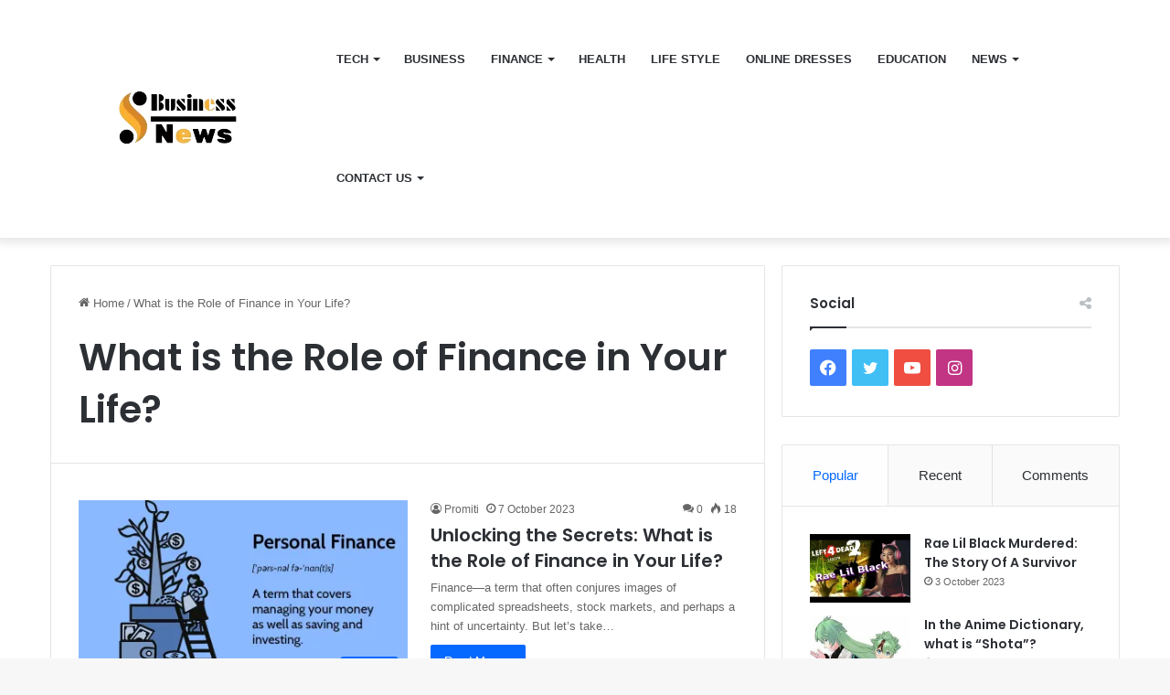

--- FILE ---
content_type: text/html; charset=UTF-8
request_url: https://sbusinessnews.com/tag/what-is-the-role-of-finance-in-your-life/
body_size: 22160
content:
<!DOCTYPE html>
<html lang="en-GB" class="" data-skin="light" prefix="og: https://ogp.me/ns#">
<head>
	<meta charset="UTF-8" />
	<link rel="profile" href="https://gmpg.org/xfn/11" />
		<style>img:is([sizes="auto" i], [sizes^="auto," i]) { contain-intrinsic-size: 3000px 1500px }</style>
	
<!-- Search Engine Optimization by Rank Math - https://rankmath.com/ -->
<title>What is the Role of Finance in Your Life? - sbusinessnews.com</title>
<meta name="robots" content="follow, noindex"/>
<meta property="og:locale" content="en_GB" />
<meta property="og:type" content="article" />
<meta property="og:title" content="What is the Role of Finance in Your Life? - sbusinessnews.com" />
<meta property="og:url" content="https://sbusinessnews.com/tag/what-is-the-role-of-finance-in-your-life/" />
<meta property="og:site_name" content="sbusinessnews.com" />
<meta name="twitter:card" content="summary_large_image" />
<meta name="twitter:title" content="What is the Role of Finance in Your Life? - sbusinessnews.com" />
<meta name="twitter:label1" content="Posts" />
<meta name="twitter:data1" content="1" />
<script type="application/ld+json" class="rank-math-schema">{"@context":"https://schema.org","@graph":[{"@type":"Organization","@id":"https://sbusinessnews.com/#organization","name":"sbusinessnews.com","url":"https://sbusinessnews.com"},{"@type":"WebSite","@id":"https://sbusinessnews.com/#website","url":"https://sbusinessnews.com","name":"sbusinessnews.com","alternateName":"sbusinessnews","publisher":{"@id":"https://sbusinessnews.com/#organization"},"inLanguage":"en-GB"},{"@type":"CollectionPage","@id":"https://sbusinessnews.com/tag/what-is-the-role-of-finance-in-your-life/#webpage","url":"https://sbusinessnews.com/tag/what-is-the-role-of-finance-in-your-life/","name":"What is the Role of Finance in Your Life? - sbusinessnews.com","isPartOf":{"@id":"https://sbusinessnews.com/#website"},"inLanguage":"en-GB"}]}</script>
<!-- /Rank Math WordPress SEO plugin -->

<link rel='dns-prefetch' href='//stats.wp.com' />
<link rel='dns-prefetch' href='//www.googletagmanager.com' />
<link rel='preconnect' href='//i0.wp.com' />
<link rel='preconnect' href='//c0.wp.com' />
<link rel="alternate" type="application/rss+xml" title="sbusinessnews.com &raquo; Feed" href="https://sbusinessnews.com/feed/" />
<link rel="alternate" type="application/rss+xml" title="sbusinessnews.com &raquo; Comments Feed" href="https://sbusinessnews.com/comments/feed/" />
<link rel="alternate" type="application/rss+xml" title="sbusinessnews.com &raquo; What is the Role of Finance in Your Life? Tag Feed" href="https://sbusinessnews.com/tag/what-is-the-role-of-finance-in-your-life/feed/" />

		<style type="text/css">
			:root{
			
					--main-nav-background: #FFFFFF;
					--main-nav-secondry-background: rgba(0,0,0,0.03);
					--main-nav-primary-color: #0088ff;
					--main-nav-contrast-primary-color: #FFFFFF;
					--main-nav-text-color: #2c2f34;
					--main-nav-secondry-text-color: rgba(0,0,0,0.5);
					--main-nav-main-border-color: rgba(0,0,0,0.1);
					--main-nav-secondry-border-color: rgba(0,0,0,0.08);
				
			}
		</style>
	<meta name="viewport" content="width=device-width, initial-scale=1.0" /><script type="text/javascript">
/* <![CDATA[ */
window._wpemojiSettings = {"baseUrl":"https:\/\/s.w.org\/images\/core\/emoji\/16.0.1\/72x72\/","ext":".png","svgUrl":"https:\/\/s.w.org\/images\/core\/emoji\/16.0.1\/svg\/","svgExt":".svg","source":{"concatemoji":"https:\/\/sbusinessnews.com\/wp-includes\/js\/wp-emoji-release.min.js?ver=6.8.3"}};
/*! This file is auto-generated */
!function(s,n){var o,i,e;function c(e){try{var t={supportTests:e,timestamp:(new Date).valueOf()};sessionStorage.setItem(o,JSON.stringify(t))}catch(e){}}function p(e,t,n){e.clearRect(0,0,e.canvas.width,e.canvas.height),e.fillText(t,0,0);var t=new Uint32Array(e.getImageData(0,0,e.canvas.width,e.canvas.height).data),a=(e.clearRect(0,0,e.canvas.width,e.canvas.height),e.fillText(n,0,0),new Uint32Array(e.getImageData(0,0,e.canvas.width,e.canvas.height).data));return t.every(function(e,t){return e===a[t]})}function u(e,t){e.clearRect(0,0,e.canvas.width,e.canvas.height),e.fillText(t,0,0);for(var n=e.getImageData(16,16,1,1),a=0;a<n.data.length;a++)if(0!==n.data[a])return!1;return!0}function f(e,t,n,a){switch(t){case"flag":return n(e,"\ud83c\udff3\ufe0f\u200d\u26a7\ufe0f","\ud83c\udff3\ufe0f\u200b\u26a7\ufe0f")?!1:!n(e,"\ud83c\udde8\ud83c\uddf6","\ud83c\udde8\u200b\ud83c\uddf6")&&!n(e,"\ud83c\udff4\udb40\udc67\udb40\udc62\udb40\udc65\udb40\udc6e\udb40\udc67\udb40\udc7f","\ud83c\udff4\u200b\udb40\udc67\u200b\udb40\udc62\u200b\udb40\udc65\u200b\udb40\udc6e\u200b\udb40\udc67\u200b\udb40\udc7f");case"emoji":return!a(e,"\ud83e\udedf")}return!1}function g(e,t,n,a){var r="undefined"!=typeof WorkerGlobalScope&&self instanceof WorkerGlobalScope?new OffscreenCanvas(300,150):s.createElement("canvas"),o=r.getContext("2d",{willReadFrequently:!0}),i=(o.textBaseline="top",o.font="600 32px Arial",{});return e.forEach(function(e){i[e]=t(o,e,n,a)}),i}function t(e){var t=s.createElement("script");t.src=e,t.defer=!0,s.head.appendChild(t)}"undefined"!=typeof Promise&&(o="wpEmojiSettingsSupports",i=["flag","emoji"],n.supports={everything:!0,everythingExceptFlag:!0},e=new Promise(function(e){s.addEventListener("DOMContentLoaded",e,{once:!0})}),new Promise(function(t){var n=function(){try{var e=JSON.parse(sessionStorage.getItem(o));if("object"==typeof e&&"number"==typeof e.timestamp&&(new Date).valueOf()<e.timestamp+604800&&"object"==typeof e.supportTests)return e.supportTests}catch(e){}return null}();if(!n){if("undefined"!=typeof Worker&&"undefined"!=typeof OffscreenCanvas&&"undefined"!=typeof URL&&URL.createObjectURL&&"undefined"!=typeof Blob)try{var e="postMessage("+g.toString()+"("+[JSON.stringify(i),f.toString(),p.toString(),u.toString()].join(",")+"));",a=new Blob([e],{type:"text/javascript"}),r=new Worker(URL.createObjectURL(a),{name:"wpTestEmojiSupports"});return void(r.onmessage=function(e){c(n=e.data),r.terminate(),t(n)})}catch(e){}c(n=g(i,f,p,u))}t(n)}).then(function(e){for(var t in e)n.supports[t]=e[t],n.supports.everything=n.supports.everything&&n.supports[t],"flag"!==t&&(n.supports.everythingExceptFlag=n.supports.everythingExceptFlag&&n.supports[t]);n.supports.everythingExceptFlag=n.supports.everythingExceptFlag&&!n.supports.flag,n.DOMReady=!1,n.readyCallback=function(){n.DOMReady=!0}}).then(function(){return e}).then(function(){var e;n.supports.everything||(n.readyCallback(),(e=n.source||{}).concatemoji?t(e.concatemoji):e.wpemoji&&e.twemoji&&(t(e.twemoji),t(e.wpemoji)))}))}((window,document),window._wpemojiSettings);
/* ]]> */
</script>

<style id='wp-emoji-styles-inline-css' type='text/css'>

	img.wp-smiley, img.emoji {
		display: inline !important;
		border: none !important;
		box-shadow: none !important;
		height: 1em !important;
		width: 1em !important;
		margin: 0 0.07em !important;
		vertical-align: -0.1em !important;
		background: none !important;
		padding: 0 !important;
	}
</style>
<link rel='stylesheet' id='wp-block-library-css' href='https://c0.wp.com/c/6.8.3/wp-includes/css/dist/block-library/style.min.css' type='text/css' media='all' />
<style id='wp-block-library-theme-inline-css' type='text/css'>
.wp-block-audio :where(figcaption){color:#555;font-size:13px;text-align:center}.is-dark-theme .wp-block-audio :where(figcaption){color:#ffffffa6}.wp-block-audio{margin:0 0 1em}.wp-block-code{border:1px solid #ccc;border-radius:4px;font-family:Menlo,Consolas,monaco,monospace;padding:.8em 1em}.wp-block-embed :where(figcaption){color:#555;font-size:13px;text-align:center}.is-dark-theme .wp-block-embed :where(figcaption){color:#ffffffa6}.wp-block-embed{margin:0 0 1em}.blocks-gallery-caption{color:#555;font-size:13px;text-align:center}.is-dark-theme .blocks-gallery-caption{color:#ffffffa6}:root :where(.wp-block-image figcaption){color:#555;font-size:13px;text-align:center}.is-dark-theme :root :where(.wp-block-image figcaption){color:#ffffffa6}.wp-block-image{margin:0 0 1em}.wp-block-pullquote{border-bottom:4px solid;border-top:4px solid;color:currentColor;margin-bottom:1.75em}.wp-block-pullquote cite,.wp-block-pullquote footer,.wp-block-pullquote__citation{color:currentColor;font-size:.8125em;font-style:normal;text-transform:uppercase}.wp-block-quote{border-left:.25em solid;margin:0 0 1.75em;padding-left:1em}.wp-block-quote cite,.wp-block-quote footer{color:currentColor;font-size:.8125em;font-style:normal;position:relative}.wp-block-quote:where(.has-text-align-right){border-left:none;border-right:.25em solid;padding-left:0;padding-right:1em}.wp-block-quote:where(.has-text-align-center){border:none;padding-left:0}.wp-block-quote.is-large,.wp-block-quote.is-style-large,.wp-block-quote:where(.is-style-plain){border:none}.wp-block-search .wp-block-search__label{font-weight:700}.wp-block-search__button{border:1px solid #ccc;padding:.375em .625em}:where(.wp-block-group.has-background){padding:1.25em 2.375em}.wp-block-separator.has-css-opacity{opacity:.4}.wp-block-separator{border:none;border-bottom:2px solid;margin-left:auto;margin-right:auto}.wp-block-separator.has-alpha-channel-opacity{opacity:1}.wp-block-separator:not(.is-style-wide):not(.is-style-dots){width:100px}.wp-block-separator.has-background:not(.is-style-dots){border-bottom:none;height:1px}.wp-block-separator.has-background:not(.is-style-wide):not(.is-style-dots){height:2px}.wp-block-table{margin:0 0 1em}.wp-block-table td,.wp-block-table th{word-break:normal}.wp-block-table :where(figcaption){color:#555;font-size:13px;text-align:center}.is-dark-theme .wp-block-table :where(figcaption){color:#ffffffa6}.wp-block-video :where(figcaption){color:#555;font-size:13px;text-align:center}.is-dark-theme .wp-block-video :where(figcaption){color:#ffffffa6}.wp-block-video{margin:0 0 1em}:root :where(.wp-block-template-part.has-background){margin-bottom:0;margin-top:0;padding:1.25em 2.375em}
</style>
<style id='classic-theme-styles-inline-css' type='text/css'>
/*! This file is auto-generated */
.wp-block-button__link{color:#fff;background-color:#32373c;border-radius:9999px;box-shadow:none;text-decoration:none;padding:calc(.667em + 2px) calc(1.333em + 2px);font-size:1.125em}.wp-block-file__button{background:#32373c;color:#fff;text-decoration:none}
</style>
<link rel='stylesheet' id='mediaelement-css' href='https://c0.wp.com/c/6.8.3/wp-includes/js/mediaelement/mediaelementplayer-legacy.min.css' type='text/css' media='all' />
<link rel='stylesheet' id='wp-mediaelement-css' href='https://c0.wp.com/c/6.8.3/wp-includes/js/mediaelement/wp-mediaelement.min.css' type='text/css' media='all' />
<style id='jetpack-sharing-buttons-style-inline-css' type='text/css'>
.jetpack-sharing-buttons__services-list{display:flex;flex-direction:row;flex-wrap:wrap;gap:0;list-style-type:none;margin:5px;padding:0}.jetpack-sharing-buttons__services-list.has-small-icon-size{font-size:12px}.jetpack-sharing-buttons__services-list.has-normal-icon-size{font-size:16px}.jetpack-sharing-buttons__services-list.has-large-icon-size{font-size:24px}.jetpack-sharing-buttons__services-list.has-huge-icon-size{font-size:36px}@media print{.jetpack-sharing-buttons__services-list{display:none!important}}.editor-styles-wrapper .wp-block-jetpack-sharing-buttons{gap:0;padding-inline-start:0}ul.jetpack-sharing-buttons__services-list.has-background{padding:1.25em 2.375em}
</style>
<style id='global-styles-inline-css' type='text/css'>
:root{--wp--preset--aspect-ratio--square: 1;--wp--preset--aspect-ratio--4-3: 4/3;--wp--preset--aspect-ratio--3-4: 3/4;--wp--preset--aspect-ratio--3-2: 3/2;--wp--preset--aspect-ratio--2-3: 2/3;--wp--preset--aspect-ratio--16-9: 16/9;--wp--preset--aspect-ratio--9-16: 9/16;--wp--preset--color--black: #000000;--wp--preset--color--cyan-bluish-gray: #abb8c3;--wp--preset--color--white: #ffffff;--wp--preset--color--pale-pink: #f78da7;--wp--preset--color--vivid-red: #cf2e2e;--wp--preset--color--luminous-vivid-orange: #ff6900;--wp--preset--color--luminous-vivid-amber: #fcb900;--wp--preset--color--light-green-cyan: #7bdcb5;--wp--preset--color--vivid-green-cyan: #00d084;--wp--preset--color--pale-cyan-blue: #8ed1fc;--wp--preset--color--vivid-cyan-blue: #0693e3;--wp--preset--color--vivid-purple: #9b51e0;--wp--preset--gradient--vivid-cyan-blue-to-vivid-purple: linear-gradient(135deg,rgba(6,147,227,1) 0%,rgb(155,81,224) 100%);--wp--preset--gradient--light-green-cyan-to-vivid-green-cyan: linear-gradient(135deg,rgb(122,220,180) 0%,rgb(0,208,130) 100%);--wp--preset--gradient--luminous-vivid-amber-to-luminous-vivid-orange: linear-gradient(135deg,rgba(252,185,0,1) 0%,rgba(255,105,0,1) 100%);--wp--preset--gradient--luminous-vivid-orange-to-vivid-red: linear-gradient(135deg,rgba(255,105,0,1) 0%,rgb(207,46,46) 100%);--wp--preset--gradient--very-light-gray-to-cyan-bluish-gray: linear-gradient(135deg,rgb(238,238,238) 0%,rgb(169,184,195) 100%);--wp--preset--gradient--cool-to-warm-spectrum: linear-gradient(135deg,rgb(74,234,220) 0%,rgb(151,120,209) 20%,rgb(207,42,186) 40%,rgb(238,44,130) 60%,rgb(251,105,98) 80%,rgb(254,248,76) 100%);--wp--preset--gradient--blush-light-purple: linear-gradient(135deg,rgb(255,206,236) 0%,rgb(152,150,240) 100%);--wp--preset--gradient--blush-bordeaux: linear-gradient(135deg,rgb(254,205,165) 0%,rgb(254,45,45) 50%,rgb(107,0,62) 100%);--wp--preset--gradient--luminous-dusk: linear-gradient(135deg,rgb(255,203,112) 0%,rgb(199,81,192) 50%,rgb(65,88,208) 100%);--wp--preset--gradient--pale-ocean: linear-gradient(135deg,rgb(255,245,203) 0%,rgb(182,227,212) 50%,rgb(51,167,181) 100%);--wp--preset--gradient--electric-grass: linear-gradient(135deg,rgb(202,248,128) 0%,rgb(113,206,126) 100%);--wp--preset--gradient--midnight: linear-gradient(135deg,rgb(2,3,129) 0%,rgb(40,116,252) 100%);--wp--preset--font-size--small: 13px;--wp--preset--font-size--medium: 20px;--wp--preset--font-size--large: 36px;--wp--preset--font-size--x-large: 42px;--wp--preset--spacing--20: 0.44rem;--wp--preset--spacing--30: 0.67rem;--wp--preset--spacing--40: 1rem;--wp--preset--spacing--50: 1.5rem;--wp--preset--spacing--60: 2.25rem;--wp--preset--spacing--70: 3.38rem;--wp--preset--spacing--80: 5.06rem;--wp--preset--shadow--natural: 6px 6px 9px rgba(0, 0, 0, 0.2);--wp--preset--shadow--deep: 12px 12px 50px rgba(0, 0, 0, 0.4);--wp--preset--shadow--sharp: 6px 6px 0px rgba(0, 0, 0, 0.2);--wp--preset--shadow--outlined: 6px 6px 0px -3px rgba(255, 255, 255, 1), 6px 6px rgba(0, 0, 0, 1);--wp--preset--shadow--crisp: 6px 6px 0px rgba(0, 0, 0, 1);}:where(.is-layout-flex){gap: 0.5em;}:where(.is-layout-grid){gap: 0.5em;}body .is-layout-flex{display: flex;}.is-layout-flex{flex-wrap: wrap;align-items: center;}.is-layout-flex > :is(*, div){margin: 0;}body .is-layout-grid{display: grid;}.is-layout-grid > :is(*, div){margin: 0;}:where(.wp-block-columns.is-layout-flex){gap: 2em;}:where(.wp-block-columns.is-layout-grid){gap: 2em;}:where(.wp-block-post-template.is-layout-flex){gap: 1.25em;}:where(.wp-block-post-template.is-layout-grid){gap: 1.25em;}.has-black-color{color: var(--wp--preset--color--black) !important;}.has-cyan-bluish-gray-color{color: var(--wp--preset--color--cyan-bluish-gray) !important;}.has-white-color{color: var(--wp--preset--color--white) !important;}.has-pale-pink-color{color: var(--wp--preset--color--pale-pink) !important;}.has-vivid-red-color{color: var(--wp--preset--color--vivid-red) !important;}.has-luminous-vivid-orange-color{color: var(--wp--preset--color--luminous-vivid-orange) !important;}.has-luminous-vivid-amber-color{color: var(--wp--preset--color--luminous-vivid-amber) !important;}.has-light-green-cyan-color{color: var(--wp--preset--color--light-green-cyan) !important;}.has-vivid-green-cyan-color{color: var(--wp--preset--color--vivid-green-cyan) !important;}.has-pale-cyan-blue-color{color: var(--wp--preset--color--pale-cyan-blue) !important;}.has-vivid-cyan-blue-color{color: var(--wp--preset--color--vivid-cyan-blue) !important;}.has-vivid-purple-color{color: var(--wp--preset--color--vivid-purple) !important;}.has-black-background-color{background-color: var(--wp--preset--color--black) !important;}.has-cyan-bluish-gray-background-color{background-color: var(--wp--preset--color--cyan-bluish-gray) !important;}.has-white-background-color{background-color: var(--wp--preset--color--white) !important;}.has-pale-pink-background-color{background-color: var(--wp--preset--color--pale-pink) !important;}.has-vivid-red-background-color{background-color: var(--wp--preset--color--vivid-red) !important;}.has-luminous-vivid-orange-background-color{background-color: var(--wp--preset--color--luminous-vivid-orange) !important;}.has-luminous-vivid-amber-background-color{background-color: var(--wp--preset--color--luminous-vivid-amber) !important;}.has-light-green-cyan-background-color{background-color: var(--wp--preset--color--light-green-cyan) !important;}.has-vivid-green-cyan-background-color{background-color: var(--wp--preset--color--vivid-green-cyan) !important;}.has-pale-cyan-blue-background-color{background-color: var(--wp--preset--color--pale-cyan-blue) !important;}.has-vivid-cyan-blue-background-color{background-color: var(--wp--preset--color--vivid-cyan-blue) !important;}.has-vivid-purple-background-color{background-color: var(--wp--preset--color--vivid-purple) !important;}.has-black-border-color{border-color: var(--wp--preset--color--black) !important;}.has-cyan-bluish-gray-border-color{border-color: var(--wp--preset--color--cyan-bluish-gray) !important;}.has-white-border-color{border-color: var(--wp--preset--color--white) !important;}.has-pale-pink-border-color{border-color: var(--wp--preset--color--pale-pink) !important;}.has-vivid-red-border-color{border-color: var(--wp--preset--color--vivid-red) !important;}.has-luminous-vivid-orange-border-color{border-color: var(--wp--preset--color--luminous-vivid-orange) !important;}.has-luminous-vivid-amber-border-color{border-color: var(--wp--preset--color--luminous-vivid-amber) !important;}.has-light-green-cyan-border-color{border-color: var(--wp--preset--color--light-green-cyan) !important;}.has-vivid-green-cyan-border-color{border-color: var(--wp--preset--color--vivid-green-cyan) !important;}.has-pale-cyan-blue-border-color{border-color: var(--wp--preset--color--pale-cyan-blue) !important;}.has-vivid-cyan-blue-border-color{border-color: var(--wp--preset--color--vivid-cyan-blue) !important;}.has-vivid-purple-border-color{border-color: var(--wp--preset--color--vivid-purple) !important;}.has-vivid-cyan-blue-to-vivid-purple-gradient-background{background: var(--wp--preset--gradient--vivid-cyan-blue-to-vivid-purple) !important;}.has-light-green-cyan-to-vivid-green-cyan-gradient-background{background: var(--wp--preset--gradient--light-green-cyan-to-vivid-green-cyan) !important;}.has-luminous-vivid-amber-to-luminous-vivid-orange-gradient-background{background: var(--wp--preset--gradient--luminous-vivid-amber-to-luminous-vivid-orange) !important;}.has-luminous-vivid-orange-to-vivid-red-gradient-background{background: var(--wp--preset--gradient--luminous-vivid-orange-to-vivid-red) !important;}.has-very-light-gray-to-cyan-bluish-gray-gradient-background{background: var(--wp--preset--gradient--very-light-gray-to-cyan-bluish-gray) !important;}.has-cool-to-warm-spectrum-gradient-background{background: var(--wp--preset--gradient--cool-to-warm-spectrum) !important;}.has-blush-light-purple-gradient-background{background: var(--wp--preset--gradient--blush-light-purple) !important;}.has-blush-bordeaux-gradient-background{background: var(--wp--preset--gradient--blush-bordeaux) !important;}.has-luminous-dusk-gradient-background{background: var(--wp--preset--gradient--luminous-dusk) !important;}.has-pale-ocean-gradient-background{background: var(--wp--preset--gradient--pale-ocean) !important;}.has-electric-grass-gradient-background{background: var(--wp--preset--gradient--electric-grass) !important;}.has-midnight-gradient-background{background: var(--wp--preset--gradient--midnight) !important;}.has-small-font-size{font-size: var(--wp--preset--font-size--small) !important;}.has-medium-font-size{font-size: var(--wp--preset--font-size--medium) !important;}.has-large-font-size{font-size: var(--wp--preset--font-size--large) !important;}.has-x-large-font-size{font-size: var(--wp--preset--font-size--x-large) !important;}
:where(.wp-block-post-template.is-layout-flex){gap: 1.25em;}:where(.wp-block-post-template.is-layout-grid){gap: 1.25em;}
:where(.wp-block-columns.is-layout-flex){gap: 2em;}:where(.wp-block-columns.is-layout-grid){gap: 2em;}
:root :where(.wp-block-pullquote){font-size: 1.5em;line-height: 1.6;}
</style>
<link rel='stylesheet' id='ez-toc-css' href='https://sbusinessnews.com/wp-content/plugins/easy-table-of-contents/assets/css/screen.min.css?ver=2.0.71' type='text/css' media='all' />
<style id='ez-toc-inline-css' type='text/css'>
div#ez-toc-container .ez-toc-title {font-size: 120%;}div#ez-toc-container .ez-toc-title {font-weight: 500;}div#ez-toc-container ul li {font-size: 95%;}div#ez-toc-container ul li {font-weight: 500;}div#ez-toc-container nav ul ul li {font-size: 90%;}
.ez-toc-container-direction {direction: ltr;}.ez-toc-counter ul{counter-reset: item ;}.ez-toc-counter nav ul li a::before {content: counters(item, '.', decimal) '. ';display: inline-block;counter-increment: item;flex-grow: 0;flex-shrink: 0;margin-right: .2em; float: left; }.ez-toc-widget-direction {direction: ltr;}.ez-toc-widget-container ul{counter-reset: item ;}.ez-toc-widget-container nav ul li a::before {content: counters(item, '.', decimal) '. ';display: inline-block;counter-increment: item;flex-grow: 0;flex-shrink: 0;margin-right: .2em; float: left; }
</style>
<link rel='stylesheet' id='tie-css-base-css' href='https://sbusinessnews.com/wp-content/themes/jannah/assets/css/base.min.css?ver=6.2.1' type='text/css' media='all' />
<link rel='stylesheet' id='tie-css-styles-css' href='https://sbusinessnews.com/wp-content/themes/jannah/assets/css/style.min.css?ver=6.2.1' type='text/css' media='all' />
<link rel='stylesheet' id='tie-css-widgets-css' href='https://sbusinessnews.com/wp-content/themes/jannah/assets/css/widgets.min.css?ver=6.2.1' type='text/css' media='all' />
<link rel='stylesheet' id='tie-css-helpers-css' href='https://sbusinessnews.com/wp-content/themes/jannah/assets/css/helpers.min.css?ver=6.2.1' type='text/css' media='all' />
<link rel='stylesheet' id='tie-fontawesome5-css' href='https://sbusinessnews.com/wp-content/themes/jannah/assets/css/fontawesome.css?ver=6.2.1' type='text/css' media='all' />
<link rel='stylesheet' id='tie-css-ilightbox-css' href='https://sbusinessnews.com/wp-content/themes/jannah/assets/ilightbox/dark-skin/skin.css?ver=6.2.1' type='text/css' media='all' />
<style id='tie-css-ilightbox-inline-css' type='text/css'>
.wf-active .logo-text,.wf-active h1,.wf-active h2,.wf-active h3,.wf-active h4,.wf-active h5,.wf-active h6,.wf-active .the-subtitle{font-family: 'Poppins';}#main-nav .main-menu > ul > li > a{text-transform: uppercase;}.tie-cat-629,.tie-cat-item-629 > span{background-color:#e67e22 !important;color:#FFFFFF !important;}.tie-cat-629:after{border-top-color:#e67e22 !important;}.tie-cat-629:hover{background-color:#c86004 !important;}.tie-cat-629:hover:after{border-top-color:#c86004 !important;}.tie-cat-20,.tie-cat-item-20 > span{background-color:#2ecc71 !important;color:#FFFFFF !important;}.tie-cat-20:after{border-top-color:#2ecc71 !important;}.tie-cat-20:hover{background-color:#10ae53 !important;}.tie-cat-20:hover:after{border-top-color:#10ae53 !important;}.tie-cat-12,.tie-cat-item-12 > span{background-color:#9b59b6 !important;color:#FFFFFF !important;}.tie-cat-12:after{border-top-color:#9b59b6 !important;}.tie-cat-12:hover{background-color:#7d3b98 !important;}.tie-cat-12:hover:after{border-top-color:#7d3b98 !important;}.tie-cat-630,.tie-cat-item-630 > span{background-color:#34495e !important;color:#FFFFFF !important;}.tie-cat-630:after{border-top-color:#34495e !important;}.tie-cat-630:hover{background-color:#162b40 !important;}.tie-cat-630:hover:after{border-top-color:#162b40 !important;}.tie-cat-5,.tie-cat-item-5 > span{background-color:#795548 !important;color:#FFFFFF !important;}.tie-cat-5:after{border-top-color:#795548 !important;}.tie-cat-5:hover{background-color:#5b372a !important;}.tie-cat-5:hover:after{border-top-color:#5b372a !important;}.tie-cat-19,.tie-cat-item-19 > span{background-color:#4CAF50 !important;color:#FFFFFF !important;}.tie-cat-19:after{border-top-color:#4CAF50 !important;}.tie-cat-19:hover{background-color:#2e9132 !important;}.tie-cat-19:hover:after{border-top-color:#2e9132 !important;}@media (max-width: 991px){.side-aside.dark-skin{background: #2f88d6;background: -webkit-linear-gradient(135deg,#5933a2,#2f88d6 );background: -moz-linear-gradient(135deg,#5933a2,#2f88d6 );background: -o-linear-gradient(135deg,#5933a2,#2f88d6 );background: linear-gradient(135deg,#2f88d6,#5933a2 );}}
</style>
<script type="text/javascript" src="https://c0.wp.com/c/6.8.3/wp-includes/js/jquery/jquery.min.js" id="jquery-core-js"></script>
<script type="text/javascript" src="https://c0.wp.com/c/6.8.3/wp-includes/js/jquery/jquery-migrate.min.js" id="jquery-migrate-js"></script>
<link rel="https://api.w.org/" href="https://sbusinessnews.com/wp-json/" /><link rel="alternate" title="JSON" type="application/json" href="https://sbusinessnews.com/wp-json/wp/v2/tags/508" /><link rel="EditURI" type="application/rsd+xml" title="RSD" href="https://sbusinessnews.com/xmlrpc.php?rsd" />
<meta name="generator" content="WordPress 6.8.3" />
<meta name="generator" content="Site Kit by Google 1.142.0" />	<style>img#wpstats{display:none}</style>
		<meta http-equiv="X-UA-Compatible" content="IE=edge">
<link rel="icon" href="https://i0.wp.com/sbusinessnews.com/wp-content/uploads/2024/11/Add-a-heading.png?fit=32%2C32&#038;ssl=1" sizes="32x32" />
<link rel="icon" href="https://i0.wp.com/sbusinessnews.com/wp-content/uploads/2024/11/Add-a-heading.png?fit=192%2C192&#038;ssl=1" sizes="192x192" />
<link rel="apple-touch-icon" href="https://i0.wp.com/sbusinessnews.com/wp-content/uploads/2024/11/Add-a-heading.png?fit=180%2C180&#038;ssl=1" />
<meta name="msapplication-TileImage" content="https://i0.wp.com/sbusinessnews.com/wp-content/uploads/2024/11/Add-a-heading.png?fit=270%2C270&#038;ssl=1" />
</head>

<body id="tie-body" class="archive tag tag-what-is-the-role-of-finance-in-your-life tag-508 wp-theme-jannah wrapper-has-shadow block-head-1 magazine1 is-thumb-overlay-disabled is-desktop is-header-layout-1 has-header-ad sidebar-right has-sidebar hide_share_post_top hide_share_post_bottom">



<div class="background-overlay">

	<div id="tie-container" class="site tie-container">

		
		<div id="tie-wrapper">

			
<header id="theme-header" class="theme-header header-layout-1 main-nav-light main-nav-default-light main-nav-below has-stream-item has-shadow has-normal-width-logo mobile-header-default">
	
<div class="main-nav-wrapper">
	<nav id="main-nav"  class="main-nav header-nav" style="line-height:130px" aria-label="Primary Navigation">
		<div class="container">

			<div class="main-menu-wrapper">

				<div id="mobile-header-components-area_1" class="mobile-header-components"><ul class="components"><li class="mobile-component_menu custom-menu-link"><a href="#" id="mobile-menu-icon" class=""><span class="tie-mobile-menu-icon nav-icon is-layout-1"></span><span class="screen-reader-text">Menu</span></a></li></ul></div>
						<div class="header-layout-1-logo" style="width:299px">
							
		<div id="logo" class="image-logo" >

			
			<a title="sbusinessnews.com" href="https://sbusinessnews.com/">
				
				<picture class="tie-logo-default tie-logo-picture">
					
					<source class="tie-logo-source-default tie-logo-source" srcset="https://sbusinessnews.com/wp-content/uploads/2023/12/Business-removebg-preview.png">
					<img class="tie-logo-img-default tie-logo-img" src="https://sbusinessnews.com/wp-content/uploads/2023/12/Business-removebg-preview.png" alt="sbusinessnews.com" width="299" height="90" style="max-height:90px; width: auto;" />
				</picture>
						</a>

			
		</div><!-- #logo /-->

								</div>

						<div id="mobile-header-components-area_2" class="mobile-header-components"><ul class="components"><li class="mobile-component_search custom-menu-link">
				<a href="#" class="tie-search-trigger-mobile">
					<span class="tie-icon-search tie-search-icon" aria-hidden="true"></span>
					<span class="screen-reader-text">Search for</span>
				</a>
			</li></ul></div>
				<div id="menu-components-wrap">

					


					<div class="main-menu main-menu-wrap tie-alignleft">
						<div id="main-nav-menu" class="main-menu header-menu"><ul id="menu-home" class="menu"><li id="menu-item-2850" class="menu-item menu-item-type-taxonomy menu-item-object-category menu-item-has-children menu-item-2850"><a href="https://sbusinessnews.com/category/tech/">Tech</a>
<ul class="sub-menu menu-sub-content">
	<li id="menu-item-2848" class="menu-item menu-item-type-taxonomy menu-item-object-category menu-item-2848"><a href="https://sbusinessnews.com/category/software/">Software</a></li>
</ul>
</li>
<li id="menu-item-2838" class="menu-item menu-item-type-taxonomy menu-item-object-category menu-item-2838"><a href="https://sbusinessnews.com/category/business/">Business</a></li>
<li id="menu-item-2842" class="menu-item menu-item-type-taxonomy menu-item-object-category menu-item-has-children menu-item-2842"><a href="https://sbusinessnews.com/category/finance/">Finance</a>
<ul class="sub-menu menu-sub-content">
	<li id="menu-item-2835" class="menu-item menu-item-type-taxonomy menu-item-object-category menu-item-2835"><a href="https://sbusinessnews.com/category/crypto/">Crypto</a></li>
</ul>
</li>
<li id="menu-item-2844" class="menu-item menu-item-type-taxonomy menu-item-object-category menu-item-2844"><a href="https://sbusinessnews.com/category/health/">Health</a></li>
<li id="menu-item-2845" class="menu-item menu-item-type-taxonomy menu-item-object-category menu-item-2845"><a href="https://sbusinessnews.com/category/life-style/">Life Style</a></li>
<li id="menu-item-4065" class="menu-item menu-item-type-custom menu-item-object-custom menu-item-4065"><a href="https://floradress.com/">Online Dresses</a></li>
<li id="menu-item-2836" class="menu-item menu-item-type-taxonomy menu-item-object-category menu-item-2836"><a href="https://sbusinessnews.com/category/education/">Education</a></li>
<li id="menu-item-2847" class="menu-item menu-item-type-taxonomy menu-item-object-category menu-item-has-children menu-item-2847"><a href="https://sbusinessnews.com/category/news/">News</a>
<ul class="sub-menu menu-sub-content">
	<li id="menu-item-2837" class="menu-item menu-item-type-taxonomy menu-item-object-category menu-item-2837"><a href="https://sbusinessnews.com/category/entertainment/">Entertainment</a></li>
	<li id="menu-item-2849" class="menu-item menu-item-type-taxonomy menu-item-object-category menu-item-2849"><a href="https://sbusinessnews.com/category/sports/">Sports</a></li>
</ul>
</li>
<li id="menu-item-2859" class="menu-item menu-item-type-post_type menu-item-object-page menu-item-has-children menu-item-2859"><a href="https://sbusinessnews.com/contact-us/">Contact us</a>
<ul class="sub-menu menu-sub-content">
	<li id="menu-item-2858" class="menu-item menu-item-type-post_type menu-item-object-page menu-item-2858"><a href="https://sbusinessnews.com/privacy-policy/">Privacy Policy</a></li>
	<li id="menu-item-4006" class="menu-item menu-item-type-post_type menu-item-object-page menu-item-4006"><a href="https://sbusinessnews.com/about-us/">About Us</a></li>
</ul>
</li>
</ul></div>					</div><!-- .main-menu.tie-alignleft /-->

					
				</div><!-- #menu-components-wrap /-->
			</div><!-- .main-menu-wrapper /-->
		</div><!-- .container /-->

			</nav><!-- #main-nav /-->
</div><!-- .main-nav-wrapper /-->

</header>

<div class="stream-item stream-item-top-wrapper"><div class="stream-item-top"></div></div><!-- .tie-col /--><div id="content" class="site-content container"><div id="main-content-row" class="tie-row main-content-row">
	<div class="main-content tie-col-md-8 tie-col-xs-12" role="main">

		

			<header id="tag-title-section" class="entry-header-outer container-wrapper archive-title-wrapper">
				<nav id="breadcrumb"><a href="https://sbusinessnews.com/"><span class="tie-icon-home" aria-hidden="true"></span> Home</a><em class="delimiter">/</em><span class="current">What is the Role of Finance in Your Life?</span></nav><script type="application/ld+json">{"@context":"http:\/\/schema.org","@type":"BreadcrumbList","@id":"#Breadcrumb","itemListElement":[{"@type":"ListItem","position":1,"item":{"name":"Home","@id":"https:\/\/sbusinessnews.com\/"}}]}</script><h1 class="page-title">What is the Role of Finance in Your Life?</h1>			</header><!-- .entry-header-outer /-->

			
		<div class="mag-box wide-post-box">
			<div class="container-wrapper">
				<div class="mag-box-container clearfix">
					<ul id="posts-container" data-layout="default" data-settings="{'uncropped_image':'jannah-image-post','category_meta':true,'post_meta':true,'excerpt':'true','excerpt_length':'20','read_more':'true','read_more_text':false,'media_overlay':true,'title_length':0,'is_full':false,'is_category':false}" class="posts-items">
<li class="post-item  post-2738 post type-post status-publish format-standard has-post-thumbnail category-finance tag-what-is-the-role-of-finance-in-your-life tie-standard">

	
			<a aria-label="Unlocking the Secrets: What is the Role of Finance in Your Life?" href="https://sbusinessnews.com/unlocking-the-secrets-what-is-the-role-of-finance-in-your-life/" class="post-thumb"><span class="post-cat-wrap"><span class="post-cat tie-cat-11">Finance</span></span><img width="390" height="220" src="https://i0.wp.com/sbusinessnews.com/wp-content/uploads/2023/10/personalfinance_definition_final_0915-Final-977bed881e134785b4e75338d86dd463.jpg?resize=390%2C220&amp;ssl=1" class="attachment-jannah-image-large size-jannah-image-large wp-post-image" alt="What is the Role of Finance in Your Life?" decoding="async" fetchpriority="high" /></a>
	<div class="post-details">

		<div class="post-meta clearfix"><span class="author-meta single-author no-avatars"><span class="meta-item meta-author-wrapper meta-author-2"><span class="meta-author"><a href="https://sbusinessnews.com/author/promiti/" class="author-name tie-icon" title="Promiti">Promiti</a></span></span></span><span class="date meta-item tie-icon">7 October 2023</span><div class="tie-alignright"><span class="meta-comment tie-icon meta-item fa-before">0</span><span class="meta-views meta-item "><span class="tie-icon-fire" aria-hidden="true"></span> 18 </span></div></div><!-- .post-meta -->
		<h2 class="post-title"><a href="https://sbusinessnews.com/unlocking-the-secrets-what-is-the-role-of-finance-in-your-life/">Unlocking the Secrets: What is the Role of Finance in Your Life?</a></h2>

						<p class="post-excerpt">Finance—a term that often conjures images of complicated spreadsheets, stock markets, and perhaps a hint of uncertainty. But let&#8217;s take&hellip;</p>
				<a class="more-link button" href="https://sbusinessnews.com/unlocking-the-secrets-what-is-the-role-of-finance-in-your-life/">Read More &raquo;</a>	</div>
</li>

					</ul><!-- #posts-container /-->
					<div class="clearfix"></div>
				</div><!-- .mag-box-container /-->
			</div><!-- .container-wrapper /-->
		</div><!-- .mag-box /-->
	
	</div><!-- .main-content /-->


	<aside class="sidebar tie-col-md-4 tie-col-xs-12 normal-side is-sticky" aria-label="Primary Sidebar">
		<div class="theiaStickySidebar">
			<div id="social-4" class="container-wrapper widget social-icons-widget"><div class="widget-title the-global-title"><div class="the-subtitle">Social<span class="widget-title-icon tie-icon"></span></div></div><ul class="solid-social-icons"><li class="social-icons-item"><a class="social-link facebook-social-icon" rel="external noopener nofollow" target="_blank" href="#"><span class="tie-social-icon tie-icon-facebook"></span><span class="screen-reader-text">Facebook</span></a></li><li class="social-icons-item"><a class="social-link twitter-social-icon" rel="external noopener nofollow" target="_blank" href="#"><span class="tie-social-icon tie-icon-twitter"></span><span class="screen-reader-text">Twitter</span></a></li><li class="social-icons-item"><a class="social-link youtube-social-icon" rel="external noopener nofollow" target="_blank" href="#"><span class="tie-social-icon tie-icon-youtube"></span><span class="screen-reader-text">YouTube</span></a></li><li class="social-icons-item"><a class="social-link instagram-social-icon" rel="external noopener nofollow" target="_blank" href="#"><span class="tie-social-icon tie-icon-instagram"></span><span class="screen-reader-text">Instagram</span></a></li></ul> 
<div class="clearfix"></div><div class="clearfix"></div></div><!-- .widget /-->
			<div id="widget_tabs-3" class="container-wrapper tabs-container-wrapper tabs-container-4">
				<div class="widget tabs-widget">
					<div class="widget-container">
						<div class="tabs-widget">
							<div class="tabs-wrapper">

								<ul class="tabs">
									<li><a href="#widget_tabs-3-popular">Popular</a></li><li><a href="#widget_tabs-3-recent">Recent</a></li><li><a href="#widget_tabs-3-comments">Comments</a></li>								</ul><!-- ul.tabs-menu /-->

								
											<div id="widget_tabs-3-popular" class="tab-content tab-content-popular">
												<ul class="tab-content-elements">
													
<li class="widget-single-post-item widget-post-list tie-standard">

			<div class="post-widget-thumbnail">

			
			<a aria-label="Rae Lil Black Murdered: The Story Of A Survivor" href="https://sbusinessnews.com/rae-lil-black-murdered-the-story-of-a-survivor/" class="post-thumb"><img width="220" height="150" src="https://i0.wp.com/sbusinessnews.com/wp-content/uploads/2023/10/hqdefault.jpg?resize=220%2C150&amp;ssl=1" class="attachment-jannah-image-small size-jannah-image-small tie-small-image wp-post-image" alt="Rae Lil Black Murdered:" decoding="async" loading="lazy" /></a>		</div><!-- post-alignleft /-->
	
	<div class="post-widget-body ">
		<a class="post-title the-subtitle" href="https://sbusinessnews.com/rae-lil-black-murdered-the-story-of-a-survivor/">Rae Lil Black Murdered: The Story Of A Survivor</a>

		<div class="post-meta">
			<span class="date meta-item tie-icon">3 October 2023</span>		</div>
	</div>
</li>

<li class="widget-single-post-item widget-post-list tie-standard">

			<div class="post-widget-thumbnail">

			
			<a aria-label="In the Anime Dictionary, what is &#8220;Shota&#8221;?" href="https://sbusinessnews.com/in-the-anime-dictionary-what-is-shota/" class="post-thumb"><img width="220" height="150" src="https://i0.wp.com/sbusinessnews.com/wp-content/uploads/2023/02/Shota.jpg?resize=220%2C150&amp;ssl=1" class="attachment-jannah-image-small size-jannah-image-small tie-small-image wp-post-image" alt="Shota" decoding="async" loading="lazy" /></a>		</div><!-- post-alignleft /-->
	
	<div class="post-widget-body ">
		<a class="post-title the-subtitle" href="https://sbusinessnews.com/in-the-anime-dictionary-what-is-shota/">In the Anime Dictionary, what is &#8220;Shota&#8221;?</a>

		<div class="post-meta">
			<span class="date meta-item tie-icon">8 February 2023</span>		</div>
	</div>
</li>

<li class="widget-single-post-item widget-post-list tie-standard">

			<div class="post-widget-thumbnail">

			
			<a aria-label="R/omeglebaddies symbol" href="https://sbusinessnews.com/r-omeglebaddies-symbol/" class="post-thumb"><img width="220" height="150" src="https://i0.wp.com/sbusinessnews.com/wp-content/uploads/2023/05/omeglebaddies.jpg?resize=220%2C150&amp;ssl=1" class="attachment-jannah-image-small size-jannah-image-small tie-small-image wp-post-image" alt="R/omeglebaddies" decoding="async" loading="lazy" /></a>		</div><!-- post-alignleft /-->
	
	<div class="post-widget-body ">
		<a class="post-title the-subtitle" href="https://sbusinessnews.com/r-omeglebaddies-symbol/">R/omeglebaddies symbol</a>

		<div class="post-meta">
			<span class="date meta-item tie-icon">18 May 2023</span>		</div>
	</div>
</li>

<li class="widget-single-post-item widget-post-list tie-standard">

			<div class="post-widget-thumbnail">

			
			<a aria-label="7 Institutions for Online Baccarat Paano Manalo" href="https://sbusinessnews.com/7-institutions-for-online-baccarat-paano-manalo/" class="post-thumb"><img width="220" height="150" src="https://i0.wp.com/sbusinessnews.com/wp-content/uploads/2023/02/Baccarat.jpg?resize=220%2C150&amp;ssl=1" class="attachment-jannah-image-small size-jannah-image-small tie-small-image wp-post-image" alt="Baccarat" decoding="async" loading="lazy" /></a>		</div><!-- post-alignleft /-->
	
	<div class="post-widget-body ">
		<a class="post-title the-subtitle" href="https://sbusinessnews.com/7-institutions-for-online-baccarat-paano-manalo/">7 Institutions for Online Baccarat Paano Manalo</a>

		<div class="post-meta">
			<span class="date meta-item tie-icon">17 February 2023</span>		</div>
	</div>
</li>

<li class="widget-single-post-item widget-post-list tie-standard">

			<div class="post-widget-thumbnail">

			
			<a aria-label="Europa universalis 4 technology group Best views" href="https://sbusinessnews.com/europa-universalis-4-technology-group-best-views/" class="post-thumb"><img width="220" height="150" src="https://i0.wp.com/sbusinessnews.com/wp-content/uploads/2024/01/Most-of-WWE-S31E19-2.png?resize=220%2C150&amp;ssl=1" class="attachment-jannah-image-small size-jannah-image-small tie-small-image wp-post-image" alt="Europa universalis 4 technology group Best views" decoding="async" loading="lazy" srcset="https://i0.wp.com/sbusinessnews.com/wp-content/uploads/2024/01/Most-of-WWE-S31E19-2.png?resize=220%2C150&amp;ssl=1 220w, https://i0.wp.com/sbusinessnews.com/wp-content/uploads/2024/01/Most-of-WWE-S31E19-2.png?zoom=2&amp;resize=220%2C150 440w, https://i0.wp.com/sbusinessnews.com/wp-content/uploads/2024/01/Most-of-WWE-S31E19-2.png?zoom=3&amp;resize=220%2C150 660w" sizes="auto, (max-width: 220px) 100vw, 220px" /></a>		</div><!-- post-alignleft /-->
	
	<div class="post-widget-body ">
		<a class="post-title the-subtitle" href="https://sbusinessnews.com/europa-universalis-4-technology-group-best-views/">Europa universalis 4 technology group Best views</a>

		<div class="post-meta">
			<span class="date meta-item tie-icon">6 January 2024</span>		</div>
	</div>
</li>
												</ul>
											</div><!-- .tab-content#popular-posts-tab /-->

										
											<div id="widget_tabs-3-recent" class="tab-content tab-content-recent">
												<ul class="tab-content-elements">
													
<li class="widget-single-post-item widget-post-list tie-standard">

			<div class="post-widget-thumbnail">

			
			<a aria-label="Ligaciputra Login Tips: Ensure Safe and Fast Access Anytime" href="https://sbusinessnews.com/ligaciputra-login-tips-ensure-safe-and-fast-access-anytime/" class="post-thumb"><img width="220" height="150" src="https://i0.wp.com/sbusinessnews.com/wp-content/uploads/2025/11/unnamed-12.png?resize=220%2C150&amp;ssl=1" class="attachment-jannah-image-small size-jannah-image-small tie-small-image wp-post-image" alt="" decoding="async" loading="lazy" srcset="https://i0.wp.com/sbusinessnews.com/wp-content/uploads/2025/11/unnamed-12.png?resize=220%2C150&amp;ssl=1 220w, https://i0.wp.com/sbusinessnews.com/wp-content/uploads/2025/11/unnamed-12.png?zoom=2&amp;resize=220%2C150 440w" sizes="auto, (max-width: 220px) 100vw, 220px" /></a>		</div><!-- post-alignleft /-->
	
	<div class="post-widget-body ">
		<a class="post-title the-subtitle" href="https://sbusinessnews.com/ligaciputra-login-tips-ensure-safe-and-fast-access-anytime/">Ligaciputra Login Tips: Ensure Safe and Fast Access Anytime</a>

		<div class="post-meta">
			<span class="date meta-item tie-icon">3 weeks ago</span>		</div>
	</div>
</li>

<li class="widget-single-post-item widget-post-list tie-standard">

			<div class="post-widget-thumbnail">

			
			<a aria-label="Ledger Live Troubleshooting: Common Errors and Easy Fixes" href="https://sbusinessnews.com/ledger-live-troubleshooting-common-errors-and-easy-fixes/" class="post-thumb"><img width="220" height="150" src="https://i0.wp.com/sbusinessnews.com/wp-content/uploads/2025/08/Ledger-Live-troubleshooting-guide-%E2%80%93-fix-errors-easily.jpg?resize=220%2C150&amp;ssl=1" class="attachment-jannah-image-small size-jannah-image-small tie-small-image wp-post-image" alt="Ledger Live troubleshooting guide – fix errors easily" decoding="async" loading="lazy" /></a>		</div><!-- post-alignleft /-->
	
	<div class="post-widget-body ">
		<a class="post-title the-subtitle" href="https://sbusinessnews.com/ledger-live-troubleshooting-common-errors-and-easy-fixes/">Ledger Live Troubleshooting: Common Errors and Easy Fixes</a>

		<div class="post-meta">
			<span class="date meta-item tie-icon">27 August 2025</span>		</div>
	</div>
</li>

<li class="widget-single-post-item widget-post-list tie-standard">

			<div class="post-widget-thumbnail">

			
			<a aria-label="The Future of NSFW AI: Emerging Trends Beyond 2025" href="https://sbusinessnews.com/the-future-of-nsfw-ai-emerging-trends-beyond-2025/" class="post-thumb"><img width="220" height="150" src="https://i0.wp.com/sbusinessnews.com/wp-content/uploads/2025/08/edcaf366-6e31-423e-85f2-26a3fe67c7ae.jpg?resize=220%2C150&amp;ssl=1" class="attachment-jannah-image-small size-jannah-image-small tie-small-image wp-post-image" alt="" decoding="async" loading="lazy" srcset="https://i0.wp.com/sbusinessnews.com/wp-content/uploads/2025/08/edcaf366-6e31-423e-85f2-26a3fe67c7ae.jpg?resize=220%2C150&amp;ssl=1 220w, https://i0.wp.com/sbusinessnews.com/wp-content/uploads/2025/08/edcaf366-6e31-423e-85f2-26a3fe67c7ae.jpg?zoom=2&amp;resize=220%2C150 440w, https://i0.wp.com/sbusinessnews.com/wp-content/uploads/2025/08/edcaf366-6e31-423e-85f2-26a3fe67c7ae.jpg?zoom=3&amp;resize=220%2C150 660w" sizes="auto, (max-width: 220px) 100vw, 220px" /></a>		</div><!-- post-alignleft /-->
	
	<div class="post-widget-body ">
		<a class="post-title the-subtitle" href="https://sbusinessnews.com/the-future-of-nsfw-ai-emerging-trends-beyond-2025/">The Future of NSFW AI: Emerging Trends Beyond 2025</a>

		<div class="post-meta">
			<span class="date meta-item tie-icon">3 August 2025</span>		</div>
	</div>
</li>

<li class="widget-single-post-item widget-post-list tie-standard">

			<div class="post-widget-thumbnail">

			
			<a aria-label="Troubleshooting Common Issues with SafePal Wallet" href="https://sbusinessnews.com/troubleshooting-common-issues-with-safepal-wallet/" class="post-thumb"><img width="220" height="150" src="https://i0.wp.com/sbusinessnews.com/wp-content/uploads/2025/07/cc5e8845-11e3-4c19-aec8-d5c7f19786ae.jpg?resize=220%2C150&amp;ssl=1" class="attachment-jannah-image-small size-jannah-image-small tie-small-image wp-post-image" alt="" decoding="async" loading="lazy" srcset="https://i0.wp.com/sbusinessnews.com/wp-content/uploads/2025/07/cc5e8845-11e3-4c19-aec8-d5c7f19786ae.jpg?resize=220%2C150&amp;ssl=1 220w, https://i0.wp.com/sbusinessnews.com/wp-content/uploads/2025/07/cc5e8845-11e3-4c19-aec8-d5c7f19786ae.jpg?zoom=2&amp;resize=220%2C150 440w, https://i0.wp.com/sbusinessnews.com/wp-content/uploads/2025/07/cc5e8845-11e3-4c19-aec8-d5c7f19786ae.jpg?zoom=3&amp;resize=220%2C150 660w" sizes="auto, (max-width: 220px) 100vw, 220px" /></a>		</div><!-- post-alignleft /-->
	
	<div class="post-widget-body ">
		<a class="post-title the-subtitle" href="https://sbusinessnews.com/troubleshooting-common-issues-with-safepal-wallet/">Troubleshooting Common Issues with SafePal Wallet</a>

		<div class="post-meta">
			<span class="date meta-item tie-icon">31 July 2025</span>		</div>
	</div>
</li>

<li class="widget-single-post-item widget-post-list tie-standard">

			<div class="post-widget-thumbnail">

			
			<a aria-label="Enhancing Privacy with LedgerLive&#8217;s Advanced Settings" href="https://sbusinessnews.com/enhancing-privacy-with-ledgerlives-advanced-settings/" class="post-thumb"><img width="220" height="150" src="https://i0.wp.com/sbusinessnews.com/wp-content/uploads/2025/07/be1944e9-b8fe-458d-8a54-36002b2f142c.jpg?resize=220%2C150&amp;ssl=1" class="attachment-jannah-image-small size-jannah-image-small tie-small-image wp-post-image" alt="" decoding="async" loading="lazy" srcset="https://i0.wp.com/sbusinessnews.com/wp-content/uploads/2025/07/be1944e9-b8fe-458d-8a54-36002b2f142c.jpg?resize=220%2C150&amp;ssl=1 220w, https://i0.wp.com/sbusinessnews.com/wp-content/uploads/2025/07/be1944e9-b8fe-458d-8a54-36002b2f142c.jpg?zoom=2&amp;resize=220%2C150 440w, https://i0.wp.com/sbusinessnews.com/wp-content/uploads/2025/07/be1944e9-b8fe-458d-8a54-36002b2f142c.jpg?zoom=3&amp;resize=220%2C150 660w" sizes="auto, (max-width: 220px) 100vw, 220px" /></a>		</div><!-- post-alignleft /-->
	
	<div class="post-widget-body ">
		<a class="post-title the-subtitle" href="https://sbusinessnews.com/enhancing-privacy-with-ledgerlives-advanced-settings/">Enhancing Privacy with LedgerLive&#8217;s Advanced Settings</a>

		<div class="post-meta">
			<span class="date meta-item tie-icon">30 July 2025</span>		</div>
	</div>
</li>
												</ul>
											</div><!-- .tab-content#recent-posts-tab /-->

										
											<div id="widget_tabs-3-comments" class="tab-content tab-content-comments">
												<ul class="tab-content-elements">
																<li>
									<div class="post-widget-thumbnail" style="width:70px">
						<a class="author-avatar" href="https://sbusinessnews.com/understanding-lifestyles-a-deep-dive-into-choices-and-influences/#comment-559">
							<img alt='Photo of Eduard_vaOn' src='https://secure.gravatar.com/avatar/d2f3a874be91ff9e191325a086b256a02d9b2b57e52ea651bce3c78f0db315ad?s=70&#038;d=mm&#038;r=g' srcset='https://secure.gravatar.com/avatar/d2f3a874be91ff9e191325a086b256a02d9b2b57e52ea651bce3c78f0db315ad?s=140&#038;d=mm&#038;r=g 2x' class='avatar avatar-70 photo' height='70' width='70' loading='lazy' decoding='async'/>						</a>
					</div>
					
				<div class="post-widget-body ">
					<a class="comment-author" href="https://sbusinessnews.com/understanding-lifestyles-a-deep-dive-into-choices-and-influences/#comment-559">
						Eduard_vaOn					</a>
					<p>Давыдов Эдуард Маликович http://www.davydov-eduard.ru....</p>
				</div>

			</li>
						<li>
									<div class="post-widget-thumbnail" style="width:70px">
						<a class="author-avatar" href="https://sbusinessnews.com/david-dahmer-now-where-is-jeffrey-dahmers-brother-today/#comment-558">
							<img alt='Photo of Eduard_ztOn' src='https://secure.gravatar.com/avatar/8f05c7ca3a1985a40382cb3fbff6868b5c41fb7183e879c2b59842a554b6bad3?s=70&#038;d=mm&#038;r=g' srcset='https://secure.gravatar.com/avatar/8f05c7ca3a1985a40382cb3fbff6868b5c41fb7183e879c2b59842a554b6bad3?s=140&#038;d=mm&#038;r=g 2x' class='avatar avatar-70 photo' height='70' width='70' loading='lazy' decoding='async'/>						</a>
					</div>
					
				<div class="post-widget-body ">
					<a class="comment-author" href="https://sbusinessnews.com/david-dahmer-now-where-is-jeffrey-dahmers-brother-today/#comment-558">
						Eduard_ztOn					</a>
					<p>Давыдов Эдуард Маликович https://www.davydov-eduard.ru....</p>
				</div>

			</li>
						<li>
									<div class="post-widget-thumbnail" style="width:70px">
						<a class="author-avatar" href="https://sbusinessnews.com/small-business-for-sale-a-comprehensive-guide/#comment-557">
							<img alt='Photo of Eduard_fpOn' src='https://secure.gravatar.com/avatar/1d92e5994e5e746a34ec6e867a8800c7e8d179844cb10ac080574a5489ceda08?s=70&#038;d=mm&#038;r=g' srcset='https://secure.gravatar.com/avatar/1d92e5994e5e746a34ec6e867a8800c7e8d179844cb10ac080574a5489ceda08?s=140&#038;d=mm&#038;r=g 2x' class='avatar avatar-70 photo' height='70' width='70' loading='lazy' decoding='async'/>						</a>
					</div>
					
				<div class="post-widget-body ">
					<a class="comment-author" href="https://sbusinessnews.com/small-business-for-sale-a-comprehensive-guide/#comment-557">
						Eduard_fpOn					</a>
					<p>Эдуард Маликович Давыдов http://www.davydov-eduard.ru....</p>
				</div>

			</li>
						<li>
									<div class="post-widget-thumbnail" style="width:70px">
						<a class="author-avatar" href="https://sbusinessnews.com/unveiling-the-power-of-michigan-business-entity-search/#comment-556">
							<img alt='Photo of Eduard_lwOn' src='https://secure.gravatar.com/avatar/03c2f1a8e161391e074072324eddba12f88d9d05bf350d912d275bcaa181d764?s=70&#038;d=mm&#038;r=g' srcset='https://secure.gravatar.com/avatar/03c2f1a8e161391e074072324eddba12f88d9d05bf350d912d275bcaa181d764?s=140&#038;d=mm&#038;r=g 2x' class='avatar avatar-70 photo' height='70' width='70' loading='lazy' decoding='async'/>						</a>
					</div>
					
				<div class="post-widget-body ">
					<a class="comment-author" href="https://sbusinessnews.com/unveiling-the-power-of-michigan-business-entity-search/#comment-556">
						Eduard_lwOn					</a>
					<p>Давыдов Эдуард Маликович https://davydov-eduard.ru....</p>
				</div>

			</li>
						<li>
									<div class="post-widget-thumbnail" style="width:70px">
						<a class="author-avatar" href="https://sbusinessnews.com/unveiling-the-essence-of-technology-a-concise-speech/#comment-555">
							<img alt='Photo of Eduard_xmOn' src='https://secure.gravatar.com/avatar/e867bfec70fdaffccb209d86686f935be53c9d515c3c9cb0fe630cbc1465e531?s=70&#038;d=mm&#038;r=g' srcset='https://secure.gravatar.com/avatar/e867bfec70fdaffccb209d86686f935be53c9d515c3c9cb0fe630cbc1465e531?s=140&#038;d=mm&#038;r=g 2x' class='avatar avatar-70 photo' height='70' width='70' loading='lazy' decoding='async'/>						</a>
					</div>
					
				<div class="post-widget-body ">
					<a class="comment-author" href="https://sbusinessnews.com/unveiling-the-essence-of-technology-a-concise-speech/#comment-555">
						Eduard_xmOn					</a>
					<p>Давыдов Эдуард Маликович https://www.davydov-eduard.ru....</p>
				</div>

			</li>
															</ul>
											</div><!-- .tab-content#comments-tab /-->

										
							</div><!-- .tabs-wrapper-animated /-->
						</div><!-- .tabs-widget /-->
					</div><!-- .widget-container /-->
				</div><!-- .tabs-widget /-->
			</div><!-- .container-wrapper /-->
			<div id="posts-list-widget-10" class="container-wrapper widget posts-list"><div class="widget-title the-global-title"><div class="the-subtitle">Recent Tech News<span class="widget-title-icon tie-icon"></span></div></div><div class="widget-posts-list-wrapper"><div class="widget-posts-list-container posts-list-half-posts" ><ul class="posts-list-items widget-posts-wrapper">
<li class="widget-single-post-item widget-post-list tie-standard">

			<div class="post-widget-thumbnail">

			
			<a aria-label="Ledger Live Troubleshooting: Common Errors and Easy Fixes" href="https://sbusinessnews.com/ledger-live-troubleshooting-common-errors-and-easy-fixes/" class="post-thumb"><img width="390" height="220" src="https://i0.wp.com/sbusinessnews.com/wp-content/uploads/2025/08/Ledger-Live-troubleshooting-guide-%E2%80%93-fix-errors-easily.jpg?resize=390%2C220&amp;ssl=1" class="attachment-jannah-image-large size-jannah-image-large wp-post-image" alt="Ledger Live troubleshooting guide – fix errors easily" decoding="async" loading="lazy" /></a>		</div><!-- post-alignleft /-->
	
	<div class="post-widget-body ">
		<a class="post-title the-subtitle" href="https://sbusinessnews.com/ledger-live-troubleshooting-common-errors-and-easy-fixes/">Ledger Live Troubleshooting: Common Errors and Easy Fixes</a>

		<div class="post-meta">
			<span class="date meta-item tie-icon">27 August 2025</span>		</div>
	</div>
</li>

<li class="widget-single-post-item widget-post-list tie-standard">

			<div class="post-widget-thumbnail">

			
			<a aria-label="The Future of NSFW AI: Emerging Trends Beyond 2025" href="https://sbusinessnews.com/the-future-of-nsfw-ai-emerging-trends-beyond-2025/" class="post-thumb"><img width="390" height="220" src="https://i0.wp.com/sbusinessnews.com/wp-content/uploads/2025/08/edcaf366-6e31-423e-85f2-26a3fe67c7ae.jpg?resize=390%2C220&amp;ssl=1" class="attachment-jannah-image-large size-jannah-image-large wp-post-image" alt="" decoding="async" loading="lazy" srcset="https://i0.wp.com/sbusinessnews.com/wp-content/uploads/2025/08/edcaf366-6e31-423e-85f2-26a3fe67c7ae.jpg?resize=390%2C220&amp;ssl=1 390w, https://i0.wp.com/sbusinessnews.com/wp-content/uploads/2025/08/edcaf366-6e31-423e-85f2-26a3fe67c7ae.jpg?zoom=2&amp;resize=390%2C220 780w, https://i0.wp.com/sbusinessnews.com/wp-content/uploads/2025/08/edcaf366-6e31-423e-85f2-26a3fe67c7ae.jpg?zoom=3&amp;resize=390%2C220 1170w" sizes="auto, (max-width: 390px) 100vw, 390px" /></a>		</div><!-- post-alignleft /-->
	
	<div class="post-widget-body ">
		<a class="post-title the-subtitle" href="https://sbusinessnews.com/the-future-of-nsfw-ai-emerging-trends-beyond-2025/">The Future of NSFW AI: Emerging Trends Beyond 2025</a>

		<div class="post-meta">
			<span class="date meta-item tie-icon">3 August 2025</span>		</div>
	</div>
</li>

<li class="widget-single-post-item widget-post-list tie-standard">

			<div class="post-widget-thumbnail">

			
			<a aria-label="Troubleshooting Common Issues with SafePal Wallet" href="https://sbusinessnews.com/troubleshooting-common-issues-with-safepal-wallet/" class="post-thumb"><img width="390" height="220" src="https://i0.wp.com/sbusinessnews.com/wp-content/uploads/2025/07/cc5e8845-11e3-4c19-aec8-d5c7f19786ae.jpg?resize=390%2C220&amp;ssl=1" class="attachment-jannah-image-large size-jannah-image-large wp-post-image" alt="" decoding="async" loading="lazy" srcset="https://i0.wp.com/sbusinessnews.com/wp-content/uploads/2025/07/cc5e8845-11e3-4c19-aec8-d5c7f19786ae.jpg?resize=390%2C220&amp;ssl=1 390w, https://i0.wp.com/sbusinessnews.com/wp-content/uploads/2025/07/cc5e8845-11e3-4c19-aec8-d5c7f19786ae.jpg?zoom=2&amp;resize=390%2C220 780w, https://i0.wp.com/sbusinessnews.com/wp-content/uploads/2025/07/cc5e8845-11e3-4c19-aec8-d5c7f19786ae.jpg?zoom=3&amp;resize=390%2C220 1170w" sizes="auto, (max-width: 390px) 100vw, 390px" /></a>		</div><!-- post-alignleft /-->
	
	<div class="post-widget-body ">
		<a class="post-title the-subtitle" href="https://sbusinessnews.com/troubleshooting-common-issues-with-safepal-wallet/">Troubleshooting Common Issues with SafePal Wallet</a>

		<div class="post-meta">
			<span class="date meta-item tie-icon">31 July 2025</span>		</div>
	</div>
</li>

<li class="widget-single-post-item widget-post-list tie-standard">

			<div class="post-widget-thumbnail">

			
			<a aria-label="Enhancing Privacy with LedgerLive&#8217;s Advanced Settings" href="https://sbusinessnews.com/enhancing-privacy-with-ledgerlives-advanced-settings/" class="post-thumb"><img width="390" height="220" src="https://i0.wp.com/sbusinessnews.com/wp-content/uploads/2025/07/be1944e9-b8fe-458d-8a54-36002b2f142c.jpg?resize=390%2C220&amp;ssl=1" class="attachment-jannah-image-large size-jannah-image-large wp-post-image" alt="" decoding="async" loading="lazy" srcset="https://i0.wp.com/sbusinessnews.com/wp-content/uploads/2025/07/be1944e9-b8fe-458d-8a54-36002b2f142c.jpg?resize=390%2C220&amp;ssl=1 390w, https://i0.wp.com/sbusinessnews.com/wp-content/uploads/2025/07/be1944e9-b8fe-458d-8a54-36002b2f142c.jpg?zoom=2&amp;resize=390%2C220 780w, https://i0.wp.com/sbusinessnews.com/wp-content/uploads/2025/07/be1944e9-b8fe-458d-8a54-36002b2f142c.jpg?zoom=3&amp;resize=390%2C220 1170w" sizes="auto, (max-width: 390px) 100vw, 390px" /></a>		</div><!-- post-alignleft /-->
	
	<div class="post-widget-body ">
		<a class="post-title the-subtitle" href="https://sbusinessnews.com/enhancing-privacy-with-ledgerlives-advanced-settings/">Enhancing Privacy with LedgerLive&#8217;s Advanced Settings</a>

		<div class="post-meta">
			<span class="date meta-item tie-icon">30 July 2025</span>		</div>
	</div>
</li>
</ul></div></div><div class="clearfix"></div></div><!-- .widget /-->		</div><!-- .theiaStickySidebar /-->
	</aside><!-- .sidebar /-->
	</div><!-- .main-content-row /--></div><!-- #content /-->
<footer id="footer" class="site-footer dark-skin dark-widgetized-area">

	
			<div id="footer-widgets-container">
				<div class="container">
					
		<div class="footer-widget-area ">
			<div class="tie-row">

									<div class="tie-col-sm-4 normal-side">
						<div id="posts-list-widget-8" class="container-wrapper widget posts-list"><div class="widget-title the-global-title"><div class="the-subtitle">Most Viewed Posts<span class="widget-title-icon tie-icon"></span></div></div><div class="widget-posts-list-wrapper"><div class="widget-posts-list-container timeline-widget" ><ul class="posts-list-items widget-posts-wrapper">					<li class="widget-single-post-item">
						<a href="https://sbusinessnews.com/rae-lil-black-murdered-the-story-of-a-survivor/">
							<span class="date meta-item tie-icon">3 October 2023</span>							<h3>Rae Lil Black Murdered: The Story Of A Survivor</h3>
						</a>
					</li>
										<li class="widget-single-post-item">
						<a href="https://sbusinessnews.com/in-the-anime-dictionary-what-is-shota/">
							<span class="date meta-item tie-icon">8 February 2023</span>							<h3>In the Anime Dictionary, what is &#8220;Shota&#8221;?</h3>
						</a>
					</li>
										<li class="widget-single-post-item">
						<a href="https://sbusinessnews.com/r-omeglebaddies-symbol/">
							<span class="date meta-item tie-icon">18 May 2023</span>							<h3>R/omeglebaddies symbol</h3>
						</a>
					</li>
					</ul></div></div><div class="clearfix"></div></div><!-- .widget /-->					</div><!-- .tie-col /-->
				
									<div class="tie-col-sm-4 normal-side">
						<div id="posts-list-widget-9" class="container-wrapper widget posts-list"><div class="widget-title the-global-title"><div class="the-subtitle">Last Modified Posts<span class="widget-title-icon tie-icon"></span></div></div><div class="widget-posts-list-wrapper"><div class="widget-posts-list-container posts-pictures-widget" ><div class="tie-row widget-posts-wrapper">						<div class="widget-single-post-item tie-col-xs-4 tie-standard">
							
			<a aria-label="Ligaciputra Login Tips: Ensure Safe and Fast Access Anytime" href="https://sbusinessnews.com/ligaciputra-login-tips-ensure-safe-and-fast-access-anytime/" class="post-thumb"><img width="390" height="220" src="https://i0.wp.com/sbusinessnews.com/wp-content/uploads/2025/11/unnamed-12.png?resize=390%2C220&amp;ssl=1" class="attachment-jannah-image-large size-jannah-image-large wp-post-image" alt="" decoding="async" loading="lazy" /></a>						</div>
												<div class="widget-single-post-item tie-col-xs-4 tie-standard">
							
			<a aria-label="Ledger Live Troubleshooting: Common Errors and Easy Fixes" href="https://sbusinessnews.com/ledger-live-troubleshooting-common-errors-and-easy-fixes/" class="post-thumb"><img width="390" height="220" src="https://i0.wp.com/sbusinessnews.com/wp-content/uploads/2025/08/Ledger-Live-troubleshooting-guide-%E2%80%93-fix-errors-easily.jpg?resize=390%2C220&amp;ssl=1" class="attachment-jannah-image-large size-jannah-image-large wp-post-image" alt="Ledger Live troubleshooting guide – fix errors easily" decoding="async" loading="lazy" /></a>						</div>
												<div class="widget-single-post-item tie-col-xs-4 tie-standard">
							
			<a aria-label="The Future of NSFW AI: Emerging Trends Beyond 2025" href="https://sbusinessnews.com/the-future-of-nsfw-ai-emerging-trends-beyond-2025/" class="post-thumb"><img width="390" height="220" src="https://i0.wp.com/sbusinessnews.com/wp-content/uploads/2025/08/edcaf366-6e31-423e-85f2-26a3fe67c7ae.jpg?resize=390%2C220&amp;ssl=1" class="attachment-jannah-image-large size-jannah-image-large wp-post-image" alt="" decoding="async" loading="lazy" srcset="https://i0.wp.com/sbusinessnews.com/wp-content/uploads/2025/08/edcaf366-6e31-423e-85f2-26a3fe67c7ae.jpg?resize=390%2C220&amp;ssl=1 390w, https://i0.wp.com/sbusinessnews.com/wp-content/uploads/2025/08/edcaf366-6e31-423e-85f2-26a3fe67c7ae.jpg?zoom=2&amp;resize=390%2C220 780w, https://i0.wp.com/sbusinessnews.com/wp-content/uploads/2025/08/edcaf366-6e31-423e-85f2-26a3fe67c7ae.jpg?zoom=3&amp;resize=390%2C220 1170w" sizes="auto, (max-width: 390px) 100vw, 390px" /></a>						</div>
												<div class="widget-single-post-item tie-col-xs-4 tie-standard">
							
			<a aria-label="Troubleshooting Common Issues with SafePal Wallet" href="https://sbusinessnews.com/troubleshooting-common-issues-with-safepal-wallet/" class="post-thumb"><img width="390" height="220" src="https://i0.wp.com/sbusinessnews.com/wp-content/uploads/2025/07/cc5e8845-11e3-4c19-aec8-d5c7f19786ae.jpg?resize=390%2C220&amp;ssl=1" class="attachment-jannah-image-large size-jannah-image-large wp-post-image" alt="" decoding="async" loading="lazy" srcset="https://i0.wp.com/sbusinessnews.com/wp-content/uploads/2025/07/cc5e8845-11e3-4c19-aec8-d5c7f19786ae.jpg?resize=390%2C220&amp;ssl=1 390w, https://i0.wp.com/sbusinessnews.com/wp-content/uploads/2025/07/cc5e8845-11e3-4c19-aec8-d5c7f19786ae.jpg?zoom=2&amp;resize=390%2C220 780w, https://i0.wp.com/sbusinessnews.com/wp-content/uploads/2025/07/cc5e8845-11e3-4c19-aec8-d5c7f19786ae.jpg?zoom=3&amp;resize=390%2C220 1170w" sizes="auto, (max-width: 390px) 100vw, 390px" /></a>						</div>
												<div class="widget-single-post-item tie-col-xs-4 tie-standard">
							
			<a aria-label="Enhancing Privacy with LedgerLive&#8217;s Advanced Settings" href="https://sbusinessnews.com/enhancing-privacy-with-ledgerlives-advanced-settings/" class="post-thumb"><img width="390" height="220" src="https://i0.wp.com/sbusinessnews.com/wp-content/uploads/2025/07/be1944e9-b8fe-458d-8a54-36002b2f142c.jpg?resize=390%2C220&amp;ssl=1" class="attachment-jannah-image-large size-jannah-image-large wp-post-image" alt="" decoding="async" loading="lazy" srcset="https://i0.wp.com/sbusinessnews.com/wp-content/uploads/2025/07/be1944e9-b8fe-458d-8a54-36002b2f142c.jpg?resize=390%2C220&amp;ssl=1 390w, https://i0.wp.com/sbusinessnews.com/wp-content/uploads/2025/07/be1944e9-b8fe-458d-8a54-36002b2f142c.jpg?zoom=2&amp;resize=390%2C220 780w, https://i0.wp.com/sbusinessnews.com/wp-content/uploads/2025/07/be1944e9-b8fe-458d-8a54-36002b2f142c.jpg?zoom=3&amp;resize=390%2C220 1170w" sizes="auto, (max-width: 390px) 100vw, 390px" /></a>						</div>
												<div class="widget-single-post-item tie-col-xs-4 tie-standard">
							
			<a aria-label="Experience Thailand&#8217;s Premier Online Sports Website Now" href="https://sbusinessnews.com/experience-thailands-premier-online-sports-website-now/" class="post-thumb"><img width="390" height="220" src="https://i0.wp.com/sbusinessnews.com/wp-content/uploads/2025/01/image.jpeg?resize=390%2C220&amp;ssl=1" class="attachment-jannah-image-large size-jannah-image-large wp-post-image" alt="" decoding="async" loading="lazy" srcset="https://i0.wp.com/sbusinessnews.com/wp-content/uploads/2025/01/image.jpeg?resize=390%2C220&amp;ssl=1 390w, https://i0.wp.com/sbusinessnews.com/wp-content/uploads/2025/01/image.jpeg?zoom=2&amp;resize=390%2C220 780w, https://i0.wp.com/sbusinessnews.com/wp-content/uploads/2025/01/image.jpeg?zoom=3&amp;resize=390%2C220 1170w" sizes="auto, (max-width: 390px) 100vw, 390px" /></a>						</div>
												<div class="widget-single-post-item tie-col-xs-4 tie-standard">
							
			<a aria-label="Reviving the Past: How Modern Architecture Is Integrating Historical Elements" href="https://sbusinessnews.com/reviving-the-past-how-modern-architecture-is-integrating-historical-elements/" class="post-thumb"><img width="390" height="220" src="https://i0.wp.com/sbusinessnews.com/wp-content/uploads/2024/11/Historical-Modern-Architecture.jpg?resize=390%2C220&amp;ssl=1" class="attachment-jannah-image-large size-jannah-image-large wp-post-image" alt="Historical Modern Architecture" decoding="async" loading="lazy" srcset="https://i0.wp.com/sbusinessnews.com/wp-content/uploads/2024/11/Historical-Modern-Architecture.jpg?resize=390%2C220&amp;ssl=1 390w, https://i0.wp.com/sbusinessnews.com/wp-content/uploads/2024/11/Historical-Modern-Architecture.jpg?zoom=2&amp;resize=390%2C220 780w, https://i0.wp.com/sbusinessnews.com/wp-content/uploads/2024/11/Historical-Modern-Architecture.jpg?zoom=3&amp;resize=390%2C220 1170w" sizes="auto, (max-width: 390px) 100vw, 390px" /></a>						</div>
												<div class="widget-single-post-item tie-col-xs-4 tie-standard">
							
			<a aria-label="Popular Gambling Memes That Are Taking Over Chinese Social Media" href="https://sbusinessnews.com/popular-gambling-memes-that-are-taking-over-chinese-social-media/" class="post-thumb"><img width="390" height="220" src="https://i0.wp.com/sbusinessnews.com/wp-content/uploads/2024/11/image.jpeg?resize=390%2C220&amp;ssl=1" class="attachment-jannah-image-large size-jannah-image-large wp-post-image" alt="gambling meme" decoding="async" loading="lazy" srcset="https://i0.wp.com/sbusinessnews.com/wp-content/uploads/2024/11/image.jpeg?resize=390%2C220&amp;ssl=1 390w, https://i0.wp.com/sbusinessnews.com/wp-content/uploads/2024/11/image.jpeg?zoom=2&amp;resize=390%2C220 780w, https://i0.wp.com/sbusinessnews.com/wp-content/uploads/2024/11/image.jpeg?zoom=3&amp;resize=390%2C220 1170w" sizes="auto, (max-width: 390px) 100vw, 390px" /></a>						</div>
												<div class="widget-single-post-item tie-col-xs-4 tie-standard">
							
			<a aria-label="Play Unblocked Games 6x &#8211; Free Online Gaming Hub" href="https://sbusinessnews.com/play-unblocked-games-6x-free-online-gaming-hub/" class="post-thumb"><img width="390" height="220" src="https://i0.wp.com/sbusinessnews.com/wp-content/uploads/2024/11/image-1.jpeg?resize=390%2C220&amp;ssl=1" class="attachment-jannah-image-large size-jannah-image-large wp-post-image" alt="unblocked games 6x" decoding="async" loading="lazy" srcset="https://i0.wp.com/sbusinessnews.com/wp-content/uploads/2024/11/image-1.jpeg?resize=390%2C220&amp;ssl=1 390w, https://i0.wp.com/sbusinessnews.com/wp-content/uploads/2024/11/image-1.jpeg?zoom=2&amp;resize=390%2C220 780w, https://i0.wp.com/sbusinessnews.com/wp-content/uploads/2024/11/image-1.jpeg?zoom=3&amp;resize=390%2C220 1170w" sizes="auto, (max-width: 390px) 100vw, 390px" /></a>						</div>
						</div></div></div><div class="clearfix"></div></div><!-- .widget /-->					</div><!-- .tie-col /-->
				
									<div class="tie-col-sm-4 normal-side">
						<div id="social-3" class="container-wrapper widget social-icons-widget"><div class="widget-title the-global-title"><div class="the-subtitle">Social<span class="widget-title-icon tie-icon"></span></div></div><ul class="solid-social-icons"><li class="social-icons-item"><a class="social-link facebook-social-icon" rel="external noopener nofollow" target="_blank" href="#"><span class="tie-social-icon tie-icon-facebook"></span><span class="screen-reader-text">Facebook</span></a></li><li class="social-icons-item"><a class="social-link twitter-social-icon" rel="external noopener nofollow" target="_blank" href="#"><span class="tie-social-icon tie-icon-twitter"></span><span class="screen-reader-text">Twitter</span></a></li><li class="social-icons-item"><a class="social-link youtube-social-icon" rel="external noopener nofollow" target="_blank" href="#"><span class="tie-social-icon tie-icon-youtube"></span><span class="screen-reader-text">YouTube</span></a></li><li class="social-icons-item"><a class="social-link instagram-social-icon" rel="external noopener nofollow" target="_blank" href="#"><span class="tie-social-icon tie-icon-instagram"></span><span class="screen-reader-text">Instagram</span></a></li></ul> 
<div class="clearfix"></div><div class="clearfix"></div></div><!-- .widget /--><div id="author-bio-widget-5" class="container-wrapper widget aboutme-widget"><div class="widget-title the-global-title"><div class="the-subtitle">Contact us<span class="widget-title-icon tie-icon"></span></div></div>
				<div class="about-author about-content-wrapper">

					<div class="aboutme-widget-content">Email: editorial@rankwc.com
					</div>
					<div class="clearfix"></div>
			
				</div><!-- .about-widget-content -->
			<div class="clearfix"></div></div><!-- .widget /--><div id="text-4" class="container-wrapper widget widget_text">			<div class="textwidget"><p>Stay stylish year-round with <strong><a href="https://floradress.com/">Seasonal dresses</a></strong>!</p>
</div>
		<div class="clearfix"></div></div><!-- .widget /-->					</div><!-- .tie-col /-->
				
									<div class=" normal-side">
											</div><!-- .tie-col /-->
				
			</div><!-- .tie-row /-->
		</div><!-- .footer-widget-area /-->

						</div><!-- .container /-->
			</div><!-- #Footer-widgets-container /-->
			
			<div id="site-info" class="site-info site-info-layout-2">
				<div class="container">
					<div class="tie-row">
						<div class="tie-col-md-12">

							<div class="copyright-text copyright-text-first">&copy; Copyright 2025, All Rights Reserved by sbusinessnews.com</div><div class="footer-menu"><ul id="menu-tielabs-secondry-menu" class="menu"><li id="menu-item-3358" class="menu-item menu-item-type-custom menu-item-object-custom menu-item-3358"><a href="https://sbusinessnews.com/about-us/">About Us</a></li>
<li id="menu-item-4008" class="menu-item menu-item-type-custom menu-item-object-custom menu-item-4008"><a href="https://sbusinessnews.com/privacy-policy/">Privacy Policy</a></li>
<li id="menu-item-4009" class="menu-item menu-item-type-custom menu-item-object-custom menu-item-4009"><a href="https://sbusinessnews.com/contact-us/">Contact Us</a></li>
</ul></div>
						</div><!-- .tie-col /-->
					</div><!-- .tie-row /-->
				</div><!-- .container /-->
			</div><!-- #site-info /-->
			
</footer><!-- #footer /-->


		<a id="go-to-top" class="go-to-top-button" href="#go-to-tie-body">
			<span class="tie-icon-angle-up"></span>
			<span class="screen-reader-text">Back to top button</span>
		</a>
	
		</div><!-- #tie-wrapper /-->

		
	<aside class=" side-aside normal-side dark-skin dark-widgetized-area is-fullwidth appear-from-left" aria-label="Secondary Sidebar" style="visibility: hidden;">
		<div data-height="100%" class="side-aside-wrapper has-custom-scroll">

			<a href="#" class="close-side-aside remove big-btn light-btn">
				<span class="screen-reader-text">Close</span>
			</a><!-- .close-side-aside /-->


			
				<div id="mobile-container">

											<div id="mobile-search">
							<form role="search" method="get" class="search-form" action="https://sbusinessnews.com/">
				<label>
					<span class="screen-reader-text">Search for:</span>
					<input type="search" class="search-field" placeholder="Search &hellip;" value="" name="s" />
				</label>
				<input type="submit" class="search-submit" value="Search" />
			</form>							</div><!-- #mobile-search /-->
						
					<div id="mobile-menu" class="hide-menu-icons">
											</div><!-- #mobile-menu /-->

											<div id="mobile-social-icons" class="social-icons-widget solid-social-icons">
							<ul><li class="social-icons-item"><a class="social-link facebook-social-icon" rel="external noopener nofollow" target="_blank" href="#"><span class="tie-social-icon tie-icon-facebook"></span><span class="screen-reader-text">Facebook</span></a></li><li class="social-icons-item"><a class="social-link twitter-social-icon" rel="external noopener nofollow" target="_blank" href="#"><span class="tie-social-icon tie-icon-twitter"></span><span class="screen-reader-text">Twitter</span></a></li><li class="social-icons-item"><a class="social-link youtube-social-icon" rel="external noopener nofollow" target="_blank" href="#"><span class="tie-social-icon tie-icon-youtube"></span><span class="screen-reader-text">YouTube</span></a></li><li class="social-icons-item"><a class="social-link instagram-social-icon" rel="external noopener nofollow" target="_blank" href="#"><span class="tie-social-icon tie-icon-instagram"></span><span class="screen-reader-text">Instagram</span></a></li></ul> 
						</div><!-- #mobile-social-icons /-->
						
				</div><!-- #mobile-container /-->
			

			
		</div><!-- .side-aside-wrapper /-->
	</aside><!-- .side-aside /-->

	
	</div><!-- #tie-container /-->
</div><!-- .background-overlay /-->

<script type="speculationrules">
{"prefetch":[{"source":"document","where":{"and":[{"href_matches":"\/*"},{"not":{"href_matches":["\/wp-*.php","\/wp-admin\/*","\/wp-content\/uploads\/*","\/wp-content\/*","\/wp-content\/plugins\/*","\/wp-content\/themes\/jannah\/*","\/*\\?(.+)"]}},{"not":{"selector_matches":"a[rel~=\"nofollow\"]"}},{"not":{"selector_matches":".no-prefetch, .no-prefetch a"}}]},"eagerness":"conservative"}]}
</script>
<div id="is-scroller-outer"><div id="is-scroller"></div></div><div id="fb-root"></div>		<div id="tie-popup-search-mobile" class="tie-popup tie-popup-search-wrap" style="display: none;">
			<a href="#" class="tie-btn-close remove big-btn light-btn">
				<span class="screen-reader-text">Close</span>
			</a>
			<div class="popup-search-wrap-inner">

				<div class="live-search-parent pop-up-live-search" data-skin="live-search-popup" aria-label="Search">

										<form method="get" class="tie-popup-search-form" action="https://sbusinessnews.com/">
							<input class="tie-popup-search-input " inputmode="search" type="text" name="s" title="Search for" autocomplete="off" placeholder="Search for" />
							<button class="tie-popup-search-submit" type="submit">
								<span class="tie-icon-search tie-search-icon" aria-hidden="true"></span>
								<span class="screen-reader-text">Search for</span>
							</button>
						</form>
						
				</div><!-- .pop-up-live-search /-->

			</div><!-- .popup-search-wrap-inner /-->
		</div><!-- .tie-popup-search-wrap /-->
		<script type="text/javascript" id="ez-toc-scroll-scriptjs-js-extra">
/* <![CDATA[ */
var eztoc_smooth_local = {"scroll_offset":"30","add_request_uri":""};
/* ]]> */
</script>
<script type="text/javascript" src="https://sbusinessnews.com/wp-content/plugins/easy-table-of-contents/assets/js/smooth_scroll.min.js?ver=2.0.71" id="ez-toc-scroll-scriptjs-js"></script>
<script type="text/javascript" src="https://sbusinessnews.com/wp-content/plugins/easy-table-of-contents/vendor/js-cookie/js.cookie.min.js?ver=2.2.1" id="ez-toc-js-cookie-js"></script>
<script type="text/javascript" src="https://sbusinessnews.com/wp-content/plugins/easy-table-of-contents/vendor/sticky-kit/jquery.sticky-kit.min.js?ver=1.9.2" id="ez-toc-jquery-sticky-kit-js"></script>
<script type="text/javascript" id="ez-toc-js-js-extra">
/* <![CDATA[ */
var ezTOC = {"smooth_scroll":"1","visibility_hide_by_default":"","scroll_offset":"30","fallbackIcon":"<span class=\"\"><span class=\"eztoc-hide\" style=\"display:none;\">Toggle<\/span><span class=\"ez-toc-icon-toggle-span\"><svg style=\"fill: #999;color:#999\" xmlns=\"http:\/\/www.w3.org\/2000\/svg\" class=\"list-377408\" width=\"20px\" height=\"20px\" viewBox=\"0 0 24 24\" fill=\"none\"><path d=\"M6 6H4v2h2V6zm14 0H8v2h12V6zM4 11h2v2H4v-2zm16 0H8v2h12v-2zM4 16h2v2H4v-2zm16 0H8v2h12v-2z\" fill=\"currentColor\"><\/path><\/svg><svg style=\"fill: #999;color:#999\" class=\"arrow-unsorted-368013\" xmlns=\"http:\/\/www.w3.org\/2000\/svg\" width=\"10px\" height=\"10px\" viewBox=\"0 0 24 24\" version=\"1.2\" baseProfile=\"tiny\"><path d=\"M18.2 9.3l-6.2-6.3-6.2 6.3c-.2.2-.3.4-.3.7s.1.5.3.7c.2.2.4.3.7.3h11c.3 0 .5-.1.7-.3.2-.2.3-.5.3-.7s-.1-.5-.3-.7zM5.8 14.7l6.2 6.3 6.2-6.3c.2-.2.3-.5.3-.7s-.1-.5-.3-.7c-.2-.2-.4-.3-.7-.3h-11c-.3 0-.5.1-.7.3-.2.2-.3.5-.3.7s.1.5.3.7z\"\/><\/svg><\/span><\/span>","chamomile_theme_is_on":""};
/* ]]> */
</script>
<script type="text/javascript" src="https://sbusinessnews.com/wp-content/plugins/easy-table-of-contents/assets/js/front.min.js?ver=2.0.71-1762273185" id="ez-toc-js-js"></script>
<script type="text/javascript" id="tie-scripts-js-extra">
/* <![CDATA[ */
var tie = {"is_rtl":"","ajaxurl":"https:\/\/sbusinessnews.com\/wp-admin\/admin-ajax.php","is_taqyeem_active":"","is_sticky_video":"","mobile_menu_top":"","mobile_menu_active":"area_1","mobile_menu_parent":"","lightbox_all":"true","lightbox_gallery":"true","lightbox_skin":"dark","lightbox_thumb":"horizontal","lightbox_arrows":"true","is_singular":"","autoload_posts":"","reading_indicator":"true","lazyload":"","select_share":"true","select_share_twitter":"true","select_share_facebook":"true","select_share_linkedin":"true","select_share_email":"","facebook_app_id":"5303202981","twitter_username":"","responsive_tables":"true","ad_blocker_detector":"","sticky_behavior":"upwards","sticky_desktop":"true","sticky_mobile":"true","sticky_mobile_behavior":"default","ajax_loader":"<div class=\"loader-overlay\"><div class=\"spinner-circle\"><\/div><\/div>","type_to_search":"","lang_no_results":"Nothing Found","sticky_share_mobile":"true","sticky_share_post":""};
/* ]]> */
</script>
<script type="text/javascript" src="https://sbusinessnews.com/wp-content/themes/jannah/assets/js/scripts.min.js?ver=6.2.1" id="tie-scripts-js"></script>
<script type="text/javascript" src="https://sbusinessnews.com/wp-content/themes/jannah/assets/ilightbox/lightbox.js?ver=6.2.1" id="tie-js-ilightbox-js"></script>
<script type="text/javascript" src="https://sbusinessnews.com/wp-content/themes/jannah/assets/js/desktop.min.js?ver=6.2.1" id="tie-js-desktop-js"></script>
<script type="text/javascript" src="https://stats.wp.com/e-202550.js" id="jetpack-stats-js" data-wp-strategy="defer"></script>
<script type="text/javascript" id="jetpack-stats-js-after">
/* <![CDATA[ */
_stq = window._stq || [];
_stq.push([ "view", JSON.parse("{\"v\":\"ext\",\"blog\":\"226977537\",\"post\":\"0\",\"tz\":\"0\",\"srv\":\"sbusinessnews.com\",\"j\":\"1:14.1\"}") ]);
_stq.push([ "clickTrackerInit", "226977537", "0" ]);
/* ]]> */
</script>
<script>
				WebFontConfig ={
					google:{
						families: [ 'Poppins:600,regular:latin&display=swap' ]
					}
				};

				(function(){
					var wf   = document.createElement('script');
					wf.src   = '//ajax.googleapis.com/ajax/libs/webfont/1/webfont.js';
					wf.type  = 'text/javascript';
					wf.defer = 'true';
					var s = document.getElementsByTagName('script')[0];
					s.parentNode.insertBefore(wf, s);
				})();
			</script>
</body>
</html>


<!-- Page cached by LiteSpeed Cache 7.6.2 on 2025-12-14 13:52:36 -->